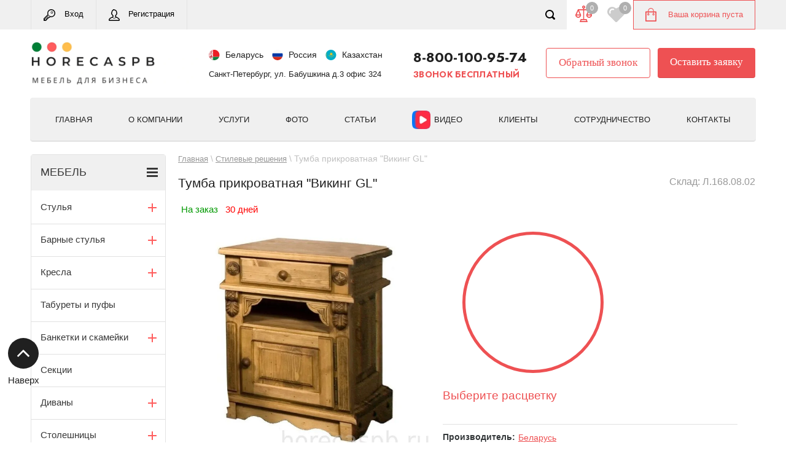

--- FILE ---
content_type: text/css
request_url: https://horecaspb.ru/t/v8253/images/css/seo_addons.scss.css
body_size: 10731
content:
@import url("https://fonts.googleapis.com/css2?family=Jost:wght@700&family=Roboto:wght@400;500;700;900&display=swap");
/**
 * Swiper 8.3.2
 * Most modern mobile touch slider and framework with hardware accelerated transitions
 * https://swiperjs.com
 *
 * Copyright 2014-2022 Vladimir Kharlampidi
 *
 * Released under the MIT License
 *
 * Released on: July 26, 2022
 */
@font-face {
  font-family: swiper-icons;
  src: url("data:application/font-woff;charset=utf-8;base64, [base64]//wADZ2x5ZgAAAywAAADMAAAD2MHtryVoZWFkAAABbAAAADAAAAA2E2+eoWhoZWEAAAGcAAAAHwAAACQC9gDzaG10eAAAAigAAAAZAAAArgJkABFsb2NhAAAC0AAAAFoAAABaFQAUGG1heHAAAAG8AAAAHwAAACAAcABAbmFtZQAAA/gAAAE5AAACXvFdBwlwb3N0AAAFNAAAAGIAAACE5s74hXjaY2BkYGAAYpf5Hu/j+W2+MnAzMYDAzaX6QjD6/4//Bxj5GA8AuRwMYGkAPywL13jaY2BkYGA88P8Agx4j+/8fQDYfA1AEBWgDAIB2BOoAeNpjYGRgYNBh4GdgYgABEMnIABJzYNADCQAACWgAsQB42mNgYfzCOIGBlYGB0YcxjYGBwR1Kf2WQZGhhYGBiYGVmgAFGBiQQkOaawtDAoMBQxXjg/wEGPcYDDA4wNUA2CCgwsAAAO4EL6gAAeNpj2M0gyAACqxgGNWBkZ2D4/wMA+xkDdgAAAHjaY2BgYGaAYBkGRgYQiAHyGMF8FgYHIM3DwMHABGQrMOgyWDLEM1T9/w8UBfEMgLzE////P/5//f/V/xv+r4eaAAeMbAxwIUYmIMHEgKYAYjUcsDAwsLKxc3BycfPw8jEQA/[base64]/uznmfPFBNODM2K7MTQ45YEAZqGP81AmGGcF3iPqOop0r1SPTaTbVkfUe4HXj97wYE+yNwWYxwWu4v1ugWHgo3S1XdZEVqWM7ET0cfnLGxWfkgR42o2PvWrDMBSFj/IHLaF0zKjRgdiVMwScNRAoWUoH78Y2icB/yIY09An6AH2Bdu/UB+yxopYshQiEvnvu0dURgDt8QeC8PDw7Fpji3fEA4z/PEJ6YOB5hKh4dj3EvXhxPqH/SKUY3rJ7srZ4FZnh1PMAtPhwP6fl2PMJMPDgeQ4rY8YT6Gzao0eAEA409DuggmTnFnOcSCiEiLMgxCiTI6Cq5DZUd3Qmp10vO0LaLTd2cjN4fOumlc7lUYbSQcZFkutRG7g6JKZKy0RmdLY680CDnEJ+UMkpFFe1RN7nxdVpXrC4aTtnaurOnYercZg2YVmLN/d/gczfEimrE/fs/bOuq29Zmn8tloORaXgZgGa78yO9/cnXm2BpaGvq25Dv9S4E9+5SIc9PqupJKhYFSSl47+Qcr1mYNAAAAeNptw0cKwkAAAMDZJA8Q7OUJvkLsPfZ6zFVERPy8qHh2YER+3i/BP83vIBLLySsoKimrqKqpa2hp6+jq6RsYGhmbmJqZSy0sraxtbO3sHRydnEMU4uR6yx7JJXveP7WrDycAAAAAAAH//wACeNpjYGRgYOABYhkgZgJCZgZNBkYGLQZtIJsFLMYAAAw3ALgAeNolizEKgDAQBCchRbC2sFER0YD6qVQiBCv/H9ezGI6Z5XBAw8CBK/m5iQQVauVbXLnOrMZv2oLdKFa8Pjuru2hJzGabmOSLzNMzvutpB3N42mNgZGBg4GKQYzBhYMxJLMlj4GBgAYow/P/PAJJhLM6sSoWKfWCAAwDAjgbRAAB42mNgYGBkAIIbCZo5IPrmUn0hGA0AO8EFTQAA");
  font-weight: 400;
  font-style: normal;
}
:root {
  --swiper-theme-color:#007aff}.swiper{margin-left:auto;
  margin-right: auto;
  position: relative;
  overflow: hidden;
  list-style: none;
  padding: 0;
  z-index: 1;
}
.swiper-vertical > .swiper-wrapper {
  flex-direction: column;
}
.swiper-wrapper {
  position: relative;
  width: 100%;
  height: 100%;
  z-index: 1;
  display: flex;
  transition-property: transform;
  box-sizing: content-box;
}
.swiper-android .swiper-slide, .swiper-wrapper {
  transform: translate3d(0px, 0, 0);
}
.swiper-pointer-events {
  touch-action: pan-y;
}
.swiper-pointer-events.swiper-vertical {
  touch-action: pan-x;
}
.swiper-slide {
  flex-shrink: 0;
  width: 100%;
  height: 100%;
  position: relative;
  transition-property: transform;
}
.swiper-slide-invisible-blank {
  visibility: hidden;
}
.swiper-autoheight, .swiper-autoheight .swiper-slide {
  height: auto;
}
.swiper-autoheight .swiper-wrapper {
  align-items: flex-start;
  transition-property: transform, height;
}
.swiper-backface-hidden .swiper-slide {
  transform: translateZ(0);
  -webkit-backface-visibility: hidden;
  backface-visibility: hidden;
}
.swiper-3d, .swiper-3d.swiper-css-mode .swiper-wrapper {
  perspective: 1200px;
}
.swiper-3d .swiper-cube-shadow, .swiper-3d .swiper-slide, .swiper-3d .swiper-slide-shadow, .swiper-3d .swiper-slide-shadow-bottom, .swiper-3d .swiper-slide-shadow-left, .swiper-3d .swiper-slide-shadow-right, .swiper-3d .swiper-slide-shadow-top, .swiper-3d .swiper-wrapper {
  transform-style: preserve-3d;
}
.swiper-3d .swiper-slide-shadow, .swiper-3d .swiper-slide-shadow-bottom, .swiper-3d .swiper-slide-shadow-left, .swiper-3d .swiper-slide-shadow-right, .swiper-3d .swiper-slide-shadow-top {
  position: absolute;
  left: 0;
  top: 0;
  width: 100%;
  height: 100%;
  pointer-events: none;
  z-index: 10;
}
.swiper-3d .swiper-slide-shadow {
  background: rgba(0, 0, 0, 0.15);
}
.swiper-3d .swiper-slide-shadow-left {
  background-image: linear-gradient(to left, rgba(0, 0, 0, 0.5), rgba(0, 0, 0, 0));
}
.swiper-3d .swiper-slide-shadow-right {
  background-image: linear-gradient(to right, rgba(0, 0, 0, 0.5), rgba(0, 0, 0, 0));
}
.swiper-3d .swiper-slide-shadow-top {
  background-image: linear-gradient(to top, rgba(0, 0, 0, 0.5), rgba(0, 0, 0, 0));
}
.swiper-3d .swiper-slide-shadow-bottom {
  background-image: linear-gradient(to bottom, rgba(0, 0, 0, 0.5), rgba(0, 0, 0, 0));
}
.swiper-css-mode > .swiper-wrapper {
  overflow: auto;
  scrollbar-width: none;
  -ms-overflow-style: none;
}
.swiper-css-mode > .swiper-wrapper::-webkit-scrollbar {
  display: none;
}
.swiper-css-mode > .swiper-wrapper > .swiper-slide {
  scroll-snap-align: start start;
}
.swiper-horizontal.swiper-css-mode > .swiper-wrapper {
  scroll-snap-type: x mandatory;
}
.swiper-vertical.swiper-css-mode > .swiper-wrapper {
  scroll-snap-type: y mandatory;
}
.swiper-centered > .swiper-wrapper::before {
  content: "";
  flex-shrink: 0;
  order: 9999;
}
.swiper-centered.swiper-horizontal > .swiper-wrapper > .swiper-slide:first-child {
  margin-inline-start: var(--swiper-centered-offset-before);
}
.swiper-centered.swiper-horizontal > .swiper-wrapper::before {
  height: 100%;
  min-height: 1px;
  width: var(--swiper-centered-offset-after);
}
.swiper-centered.swiper-vertical > .swiper-wrapper > .swiper-slide:first-child {
  margin-block-start: var(--swiper-centered-offset-before);
}
.swiper-centered.swiper-vertical > .swiper-wrapper::before {
  width: 100%;
  min-width: 1px;
  height: var(--swiper-centered-offset-after);
}
.swiper-centered > .swiper-wrapper > .swiper-slide {
  scroll-snap-align: center center;
}
.swiper-virtual .swiper-slide {
  -webkit-backface-visibility: hidden;
  transform: translateZ(0);
}
.swiper-virtual.swiper-css-mode .swiper-wrapper::after {
  content: "";
  position: absolute;
  left: 0;
  top: 0;
  pointer-events: none;
}
.swiper-virtual.swiper-css-mode.swiper-horizontal .swiper-wrapper::after {
  height: 1px;
  width: var(--swiper-virtual-size);
}
.swiper-virtual.swiper-css-mode.swiper-vertical .swiper-wrapper::after {
  width: 1px;
  height: var(--swiper-virtual-size);
}
:root {
  --swiper-navigation-size:44px}.swiper-button-next,.swiper-button-prev{position:absolute;
  top: 50%;
  width: calc(var(--swiper-navigation-size)/ 44 * 27);
  height: var(--swiper-navigation-size);
  margin-top: calc(0px - (var(--swiper-navigation-size)/ 2));
  z-index: 10;
  cursor: pointer;
  display: flex;
  align-items: center;
  justify-content: center;
  color: var(--swiper-navigation-color, var(--swiper-theme-color));
}
.swiper-button-next.swiper-button-disabled, .swiper-button-prev.swiper-button-disabled {
  opacity: 0.35;
  cursor: auto;
  pointer-events: none;
}
.swiper-button-next.swiper-button-hidden, .swiper-button-prev.swiper-button-hidden {
  opacity: 0;
  cursor: auto;
  pointer-events: none;
}
.swiper-navigation-disabled .swiper-button-next, .swiper-navigation-disabled .swiper-button-prev {
  display: none !important;
}
.swiper-button-next:after, .swiper-button-prev:after {
  font-family: swiper-icons;
  font-size: var(--swiper-navigation-size);
  text-transform: none !important;
  letter-spacing: 0;
  font-variant: initial;
  line-height: 1;
}
.swiper-button-prev, .swiper-rtl .swiper-button-next {
  left: 10px;
  right: auto;
}
.swiper-button-prev:after, .swiper-rtl .swiper-button-next:after {
  content: "prev";
}
.swiper-button-next, .swiper-rtl .swiper-button-prev {
  right: 10px;
  left: auto;
}
.swiper-button-next:after, .swiper-rtl .swiper-button-prev:after {
  content: "next";
}
.swiper-button-lock {
  display: none;
}
.swiper-pagination {
  position: absolute;
  text-align: center;
  transition: 0.3s opacity;
  transform: translate3d(0, 0, 0);
  z-index: 10;
}
.swiper-pagination.swiper-pagination-hidden {
  opacity: 0;
}
.swiper-pagination-disabled > .swiper-pagination, .swiper-pagination.swiper-pagination-disabled {
  display: none !important;
}
.swiper-horizontal > .swiper-pagination-bullets, .swiper-pagination-bullets.swiper-pagination-horizontal, .swiper-pagination-custom, .swiper-pagination-fraction {
  bottom: 10px;
  left: 0;
  width: 100%;
}
.swiper-pagination-bullets-dynamic {
  overflow: hidden;
  font-size: 0;
}
.swiper-pagination-bullets-dynamic .swiper-pagination-bullet {
  transform: scale(0.33);
  position: relative;
}
.swiper-pagination-bullets-dynamic .swiper-pagination-bullet-active {
  transform: scale(1);
}
.swiper-pagination-bullets-dynamic .swiper-pagination-bullet-active-main {
  transform: scale(1);
}
.swiper-pagination-bullets-dynamic .swiper-pagination-bullet-active-prev {
  transform: scale(0.66);
}
.swiper-pagination-bullets-dynamic .swiper-pagination-bullet-active-prev-prev {
  transform: scale(0.33);
}
.swiper-pagination-bullets-dynamic .swiper-pagination-bullet-active-next {
  transform: scale(0.66);
}
.swiper-pagination-bullets-dynamic .swiper-pagination-bullet-active-next-next {
  transform: scale(0.33);
}
.swiper-pagination-bullet {
  width: var(--swiper-pagination-bullet-width, var(--swiper-pagination-bullet-size, 8px));
  height: var(--swiper-pagination-bullet-height, var(--swiper-pagination-bullet-size, 8px));
  display: inline-block;
  border-radius: 50%;
  background: var(--swiper-pagination-bullet-inactive-color, #000);
  opacity: var(--swiper-pagination-bullet-inactive-opacity, 0.2);
}
button.swiper-pagination-bullet {
  border: none;
  margin: 0;
  padding: 0;
  box-shadow: none;
  -webkit-appearance: none;
  appearance: none;
}
.swiper-pagination-clickable .swiper-pagination-bullet {
  cursor: pointer;
}
.swiper-pagination-bullet:only-child {
  display: none !important;
}
.swiper-pagination-bullet-active {
  opacity: var(--swiper-pagination-bullet-opacity, 1);
  background: var(--swiper-pagination-color, var(--swiper-theme-color));
}
.swiper-pagination-vertical.swiper-pagination-bullets, .swiper-vertical > .swiper-pagination-bullets {
  right: 10px;
  top: 50%;
  transform: translate3d(0px, -50%, 0);
}
.swiper-pagination-vertical.swiper-pagination-bullets .swiper-pagination-bullet, .swiper-vertical > .swiper-pagination-bullets .swiper-pagination-bullet {
  margin: var(--swiper-pagination-bullet-vertical-gap, 6px) 0;
  display: block;
}
.swiper-pagination-vertical.swiper-pagination-bullets.swiper-pagination-bullets-dynamic, .swiper-vertical > .swiper-pagination-bullets.swiper-pagination-bullets-dynamic {
  top: 50%;
  transform: translateY(-50%);
  width: 8px;
}
.swiper-pagination-vertical.swiper-pagination-bullets.swiper-pagination-bullets-dynamic .swiper-pagination-bullet, .swiper-vertical > .swiper-pagination-bullets.swiper-pagination-bullets-dynamic .swiper-pagination-bullet {
  display: inline-block;
  transition: 0.2s transform, 0.2s top;
}
.swiper-horizontal > .swiper-pagination-bullets .swiper-pagination-bullet, .swiper-pagination-horizontal.swiper-pagination-bullets .swiper-pagination-bullet {
  margin: 0 var(--swiper-pagination-bullet-horizontal-gap, 4px);
}
.swiper-horizontal > .swiper-pagination-bullets.swiper-pagination-bullets-dynamic, .swiper-pagination-horizontal.swiper-pagination-bullets.swiper-pagination-bullets-dynamic {
  left: 50%;
  transform: translateX(-50%);
  white-space: nowrap;
}
.swiper-horizontal > .swiper-pagination-bullets.swiper-pagination-bullets-dynamic .swiper-pagination-bullet, .swiper-pagination-horizontal.swiper-pagination-bullets.swiper-pagination-bullets-dynamic .swiper-pagination-bullet {
  transition: 0.2s transform, 0.2s left;
}
.swiper-horizontal.swiper-rtl > .swiper-pagination-bullets-dynamic .swiper-pagination-bullet {
  transition: 0.2s transform, 0.2s right;
}
.swiper-pagination-progressbar {
  background: rgba(0, 0, 0, 0.25);
  position: absolute;
}
.swiper-pagination-progressbar .swiper-pagination-progressbar-fill {
  background: var(--swiper-pagination-color, var(--swiper-theme-color));
  position: absolute;
  left: 0;
  top: 0;
  width: 100%;
  height: 100%;
  transform: scale(0);
  transform-origin: left top;
}
.swiper-rtl .swiper-pagination-progressbar .swiper-pagination-progressbar-fill {
  transform-origin: right top;
}
.swiper-horizontal > .swiper-pagination-progressbar, .swiper-pagination-progressbar.swiper-pagination-horizontal, .swiper-pagination-progressbar.swiper-pagination-vertical.swiper-pagination-progressbar-opposite, .swiper-vertical > .swiper-pagination-progressbar.swiper-pagination-progressbar-opposite {
  width: 100%;
  height: 4px;
  left: 0;
  top: 0;
}
.swiper-horizontal > .swiper-pagination-progressbar.swiper-pagination-progressbar-opposite, .swiper-pagination-progressbar.swiper-pagination-horizontal.swiper-pagination-progressbar-opposite, .swiper-pagination-progressbar.swiper-pagination-vertical, .swiper-vertical > .swiper-pagination-progressbar {
  width: 4px;
  height: 100%;
  left: 0;
  top: 0;
}
.swiper-pagination-lock {
  display: none;
}
.swiper-scrollbar {
  border-radius: 10px;
  position: relative;
  -ms-touch-action: none;
  background: rgba(0, 0, 0, 0.1);
}
.swiper-scrollbar-disabled > .swiper-scrollbar, .swiper-scrollbar.swiper-scrollbar-disabled {
  display: none !important;
}
.swiper-horizontal > .swiper-scrollbar, .swiper-scrollbar.swiper-scrollbar-horizontal {
  position: absolute;
  left: 1%;
  bottom: 3px;
  z-index: 50;
  height: 5px;
  width: 98%;
}
.swiper-scrollbar.swiper-scrollbar-vertical, .swiper-vertical > .swiper-scrollbar {
  position: absolute;
  right: 3px;
  top: 1%;
  z-index: 50;
  width: 5px;
  height: 98%;
}
.swiper-scrollbar-drag {
  height: 100%;
  width: 100%;
  position: relative;
  background: rgba(0, 0, 0, 0.5);
  border-radius: 10px;
  left: 0;
  top: 0;
}
.swiper-scrollbar-cursor-drag {
  cursor: move;
}
.swiper-scrollbar-lock {
  display: none;
}
.swiper-zoom-container {
  width: 100%;
  height: 100%;
  display: flex;
  justify-content: center;
  align-items: center;
  text-align: center;
}
.swiper-zoom-container > canvas, .swiper-zoom-container > img, .swiper-zoom-container > svg {
  max-width: 100%;
  max-height: 100%;
  object-fit: contain;
}
.swiper-slide-zoomed {
  cursor: move;
}
.swiper-lazy-preloader {
  width: 42px;
  height: 42px;
  position: absolute;
  left: 50%;
  top: 50%;
  margin-left: -21px;
  margin-top: -21px;
  z-index: 10;
  transform-origin: 50%;
  box-sizing: border-box;
  border: 4px solid var(--swiper-preloader-color, var(--swiper-theme-color));
  border-radius: 50%;
  border-top-color: transparent;
}
.swiper-watch-progress .swiper-slide-visible .swiper-lazy-preloader, .swiper:not(.swiper-watch-progress) .swiper-lazy-preloader {
  animation: swiper-preloader-spin 1s infinite linear;
}
.swiper-lazy-preloader-white {
  --swiper-preloader-color:#fff}.swiper-lazy-preloader-black{--swiper-preloader-color:#000}@keyframes swiper-preloader-spin{0%{transform:rotate(0deg)}100%{transform:rotate(360deg)}}.swiper .swiper-notification{position:absolute;
  left: 0;
  top: 0;
  pointer-events: none;
  opacity: 0;
  z-index: -1000;
}
.swiper-free-mode > .swiper-wrapper {
  transition-timing-function: ease-out;
  margin: 0 auto;
}
.swiper-grid > .swiper-wrapper {
  flex-wrap: wrap;
}
.swiper-grid-column > .swiper-wrapper {
  flex-wrap: wrap;
  flex-direction: column;
}
.swiper-fade.swiper-free-mode .swiper-slide {
  transition-timing-function: ease-out;
}
.swiper-fade .swiper-slide {
  pointer-events: none;
  transition-property: opacity;
}
.swiper-fade .swiper-slide .swiper-slide {
  pointer-events: none;
}
.swiper-fade .swiper-slide-active, .swiper-fade .swiper-slide-active .swiper-slide-active {
  pointer-events: auto;
}
.swiper-cube {
  overflow: visible;
}
.swiper-cube .swiper-slide {
  pointer-events: none;
  -webkit-backface-visibility: hidden;
  backface-visibility: hidden;
  z-index: 1;
  visibility: hidden;
  transform-origin: 0 0;
  width: 100%;
  height: 100%;
}
.swiper-cube .swiper-slide .swiper-slide {
  pointer-events: none;
}
.swiper-cube.swiper-rtl .swiper-slide {
  transform-origin: 100% 0;
}
.swiper-cube .swiper-slide-active, .swiper-cube .swiper-slide-active .swiper-slide-active {
  pointer-events: auto;
}
.swiper-cube .swiper-slide-active, .swiper-cube .swiper-slide-next, .swiper-cube .swiper-slide-next + .swiper-slide, .swiper-cube .swiper-slide-prev {
  pointer-events: auto;
  visibility: visible;
}
.swiper-cube .swiper-slide-shadow-bottom, .swiper-cube .swiper-slide-shadow-left, .swiper-cube .swiper-slide-shadow-right, .swiper-cube .swiper-slide-shadow-top {
  z-index: 0;
  -webkit-backface-visibility: hidden;
  backface-visibility: hidden;
}
.swiper-cube .swiper-cube-shadow {
  position: absolute;
  left: 0;
  bottom: 0px;
  width: 100%;
  height: 100%;
  opacity: 0.6;
  z-index: 0;
}
.swiper-cube .swiper-cube-shadow:before {
  content: "";
  background: #000;
  position: absolute;
  left: 0;
  top: 0;
  bottom: 0;
  right: 0;
  filter: blur(50px);
}
.swiper-flip {
  overflow: visible;
}
.swiper-flip .swiper-slide {
  pointer-events: none;
  -webkit-backface-visibility: hidden;
  backface-visibility: hidden;
  z-index: 1;
}
.swiper-flip .swiper-slide .swiper-slide {
  pointer-events: none;
}
.swiper-flip .swiper-slide-active, .swiper-flip .swiper-slide-active .swiper-slide-active {
  pointer-events: auto;
}
.swiper-flip .swiper-slide-shadow-bottom, .swiper-flip .swiper-slide-shadow-left, .swiper-flip .swiper-slide-shadow-right, .swiper-flip .swiper-slide-shadow-top {
  z-index: 0;
  -webkit-backface-visibility: hidden;
  backface-visibility: hidden;
}
.swiper-creative .swiper-slide {
  -webkit-backface-visibility: hidden;
  backface-visibility: hidden;
  overflow: hidden;
  transition-property: transform, opacity, height;
}
.swiper-cards {
  overflow: visible;
}
.swiper-cards .swiper-slide {
  transform-origin: center bottom;
  -webkit-backface-visibility: hidden;
  backface-visibility: hidden;
  overflow: hidden;
}
.anketa-checkbox {
  display: flex;
  align-items: center;
  flex-wrap: wrap;
  column-gap: 10px;
}
.anketa-checkbox span {
  line-height: normal;
}
.anketa-checkbox br {
  display: none;
}
body .g-anketa-wrapper[data-id="152305"] #form_152305 .g-form-row-layout .g-form-row__subrow:last-child {
  margin-top: 10px;
}
.g-form-control-checkbox--single {
  display: flex;
  flex-direction: row-reverse;
  column-gap: 10px;
  justify-content: flex-end;
}
.top-menu > li.opened > a {
  font-weight: 600;
}
.shop2-pagelist {
  display: flex;
  align-items: center;
  justify-content: flex-end;
}
.lazy-pagelist-btn {
  margin-right: auto;
  line-height: normal;
}
.lazy-pagelist-btn span {
  font-size: 17px;
  padding: 15px;
  border-radius: 5px;
  border: 1px solid #e1e1e1;
  transition: 0.3s;
  cursor: pointer;
}
.lazy-pagelist-btn span:hover {
  background-color: #eee;
}
.all_prods_loaded {
  display: none;
}
.shop-sorting-panel .lazy-pagelist-btn {
  display: none;
}
div.yashare span.b-share a.b-share__handle {
  float: none !important;
  padding: 0 !important;
  width: auto !important;
  height: auto !important;
}
.shop-print-btn a {
  position: relative;
  text-decoration: none;
  color: #e83841;
  padding: 10px 50px 10px 20px;
  border-radius: 6px;
  background: rgba(232, 56, 65, 0.15);
  transition: all 260ms ease;
  font-weight: 500;
  font-size: 15px;
  line-height: 120%;
  display: inline-block;
  vertical-align: top;
}
.shop-print-btn a:hover {
  background: rgba(232, 56, 65, 0.25);
}
.shop-print-btn a:before {
  position: absolute;
  top: 50%;
  right: 22px;
  content: "";
  width: 20px;
  height: 18px;
  margin-top: -9px;
  background: url("data:image/svg+xml,%3Csvg version='1.1' baseProfile='full' xmlns='http://www.w3.org/2000/svg' xmlns:xlink='http://www.w3.org/1999/xlink' xmlns:ev='http://www.w3.org/2001/xml-events' xml:space='preserve' x='0px' y='0px' width='20px' height='18px' viewBox='0 0 20 18' preserveAspectRatio='none' shape-rendering='geometricPrecision'%3E'%3Cpath opacity='0.8' fill-rule='evenodd' clip-rule='evenodd' d='M4 2.5V4H3.2C1.43269 4 0 5.43269 0 7.2V11.8C0 13.5673 1.43269 15 3.2 15H4V16C4 17.1046 4.89543 18 6 18H14C15.1046 18 16 17.1046 16 16V15H16.8C18.5673 15 20 13.5673 20 11.8V7.2C20 5.43269 18.5673 4 16.8 4H16V2.5C16 1.11929 14.8807 0 13.5 0H6.5C5.11929 0 4 1.11929 4 2.5ZM14 2.5C14 2.22386 13.7761 2 13.5 2H6.5C6.22386 2 6 2.22386 6 2.5V4H14V2.5ZM6 16H14V12H6V16Z' fill='%23e83841'/%3E%3C/svg%3E") 50% no-repeat;
}
.sharePrintWr {
  display: flex;
  align-items: center;
}
.sharePrintWr .yashare {
  margin-right: 20px;
}
html .top-navigation-wrap .top-navigation-in .top-menu li {
  display: block;
}
html .top-menu ul {
  width: auto;
  max-width: 250px;
}
.shop2-group-kinds {
  margin: 15px 0;
  display: grid !important;
  grid-template-columns: repeat(4, 1fr);
  column-gap: 10px;
  row-gap: 10px;
}
@media (max-width: 1024px) {
  .shop2-group-kinds {
    grid-template-columns: repeat(3, 1fr);
  }
}
@media (max-width: 639px) {
  .shop2-group-kinds {
    grid-template-columns: repeat(2, 1fr);
  }
}
@media (max-width: 479px) {
  .shop2-group-kinds {
    grid-template-columns: 1fr;
  }
}
.shop2-group-kinds .shop2-kind-item {
  position: relative;
  padding-right: 40px;
  margin-right: 5px !important;
  box-sizing: border-box;
  width: 100%;
  max-width: unset !important;
}
.shop2-group-kinds .shop2-kind-item .kind-image {
  position: static;
  width: 50px;
  height: 50px;
}
.product-blocks {
  margin-top: 50px;
}
.product-blocks__item {
  margin-bottom: 70px;
}
@media (max-width: 639px) {
  .product-blocks__item {
    padding-left: 15px;
    padding-right: 15px;
  }
}
.product-blocks__item:last-child {
  margin-bottom: 0;
}
.product-blocks__item-block-text {
  flex: 1;
}
.product-blocks__delivery .product-blocks__item-blocks {
  display: grid;
  grid-template-columns: repeat(2, 1fr);
  column-gap: 20px;
  row-gap: 20px;
}
@media (max-width: 640px) {
  .product-blocks__delivery .product-blocks__item-blocks {
    grid-template-columns: 1fr;
  }
}
.product-blocks__delivery .product-blocks__item-block {
  display: flex;
  align-items: center;
}
@media (max-width: 599px) {
  .product-blocks__delivery .product-blocks__item-block {
    flex-direction: column;
    row-gap: 15px;
  }
}
.product-blocks__delivery .product-blocks__item-block-pic, .product-blocks__delivery .product-blocks__item-block-text {
  width: calc(50% - 20px);
  margin: 0 10px;
}
.product-blocks__delivery .product-blocks__item-block-pic div {
  padding-top: 100%;
  border-radius: 50%;
  overflow: hidden;
  position: relative;
  border: 1px solid rgba(0, 0, 0, 0.3);
}
.product-blocks__delivery .product-blocks__item-block-pic img {
  position: absolute;
  top: 0;
  left: 0;
  right: 0;
  bottom: 0;
  width: 100%;
  height: 100%;
  object-fit: cover;
}
.product-blocks__delivery .product-blocks__item-block-title {
  font-size: 18px;
  font-weight: 700;
  margin-bottom: 10px;
}
.product-blocks__delivery .product-blocks__item-block-desc {
  font-size: 16px;
}
.product-blocks__advantages .product-blocks__item-blocks {
  display: grid;
  grid-template-columns: repeat(5, 1fr);
  column-gap: 20px;
  row-gap: 20px;
}
@media (max-width: 960px) {
  .product-blocks__advantages .product-blocks__item-blocks {
    grid-template-columns: repeat(3, 1fr);
  }
}
@media (max-width: 640px) {
  .product-blocks__advantages .product-blocks__item-blocks {
    grid-template-columns: repeat(2, 1fr);
  }
}
.product-blocks__advantages .product-blocks__item-block-pic {
  width: 50px;
  height: 50px;
  border-radius: 50%;
  padding: 3px;
  overflow: hidden;
  background-color: #5983f0;
  display: flex;
  align-items: center;
  justify-content: center;
  margin-bottom: 10px;
}
.product-blocks__advantages .product-blocks__item-block-pic img {
  width: 60%;
  height: 60%;
  object-fit: contain;
}
.product-blocks__advantages .product-blocks__item-block-title {
  font-size: 17px;
  font-weight: 400;
  margin-bottom: 10px;
}
.product-blocks__advantages .product-blocks__item-block-desc {
  font-size: 16px;
  font-weight: 400;
}
.product-blocks__advantages .product-blocks__item-block {
  display: flex;
  flex-direction: column;
  align-items: center;
  text-align: center;
}
.product-blocks__nums .product-blocks__item-blocks {
  display: grid;
  grid-template-columns: repeat(5, 1fr);
  column-gap: 20px;
  row-gap: 20px;
}
@media (max-width: 960px) {
  .product-blocks__nums .product-blocks__item-blocks {
    grid-template-columns: repeat(3, 1fr);
  }
}
@media (max-width: 640px) {
  .product-blocks__nums .product-blocks__item-blocks {
    grid-template-columns: repeat(2, 1fr);
  }
}
.product-blocks__nums .product-blocks__item-block {
  display: flex;
  align-items: center;
}
@media (max-width: 960px) {
  .product-blocks__nums .product-blocks__item-block {
    flex-direction: column;
    text-align: center;
  }
}
.product-blocks__nums .product-blocks__item-block-pic {
  width: 50px;
  min-width: 50px;
  height: 50px;
  border-radius: 50%;
  padding: 3px;
  overflow: hidden;
  background-color: #5983f0;
  display: flex;
  align-items: center;
  justify-content: center;
  font-size: 16px;
  color: #fff;
}
@media (min-width: 961px) {
  .product-blocks__nums .product-blocks__item-block-pic {
    margin-right: 15px;
  }
}
@media (max-width: 960px) {
  .product-blocks__nums .product-blocks__item-block-pic {
    margin-bottom: 15px;
  }
}
.product-blocks__nums .product-blocks__item-block-text {
  flex: 1;
}
.product-blocks__nums .product-blocks__item-block-title {
  font-size: 17px;
  font-weight: 700;
  margin-bottom: 10px;
}
.product-blocks__nums .product-blocks__item-block-desc {
  font-size: 15px;
}
.product-blocks__item-title {
  font-size: 23px;
  font-weight: 700;
  margin-bottom: 15px;
}
.site-addresses {
  margin: 0;
  padding: 0;
  list-style: none;
}
.site-addresses li {
  display: flex;
  align-items: center;
  font-size: 14px;
  font-weight: 400;
  color: #202020;
  margin-bottom: 14px;
}
.site-addresses li:last-child {
  margin-bottom: 0;
}
.site-addresses__icon {
  width: 18px;
  height: 18px;
  display: inline-block;
  margin-right: 10px;
  min-width: 18px;
}
.site-addresses__icon img {
  max-width: 100%;
  max-height: 100%;
}
.site-addresses__label {
  flex: 1;
}
.site-name-wr, .phone-block-wr {
  padding: 0 !important;
}
.phone-block-wr .site-phone {
  margin-left: 60px !important;
}
@media (max-width: 640px) {
  .phone-block-wr .site-phone {
    margin-left: 0 !important;
  }
}
.phone-block-wr .site-phone .s1 {
  display: none !important;
}
.phone-block-wr .site-phone .s2 {
  margin-left: 0 !important;
}
.phone-block-wr .site-phone .s2 div {
  text-align: left !important;
  margin-top: 5px !important;
}
.phone-block-wr .site-phone .s2 div:first-child {
  margin-top: 0 !important;
}
.phone-block-wr .site-phone .s2 div:first-child a {
  font-size: 29.33px !important;
  font-weight: 700 !important;
  color: #202020 !important;
  line-height: 31px !important;
}
.phone-block-wr .site-phone .s2 div.free_call {
  font-size: 18.67px !important;
  font-weight: 700 !important;
  line-height: 23.33px !important;
}
.phone-block-wr .site-phone .address {
  font-size: 13px;
  font-weight: 400;
  line-height: 21px;
  color: #202020CC;
  font-family: "Tahoma";
}
.header-bot-block {
  display: flex;
  align-items: center;
  padding-top: 35px !important;
}
@media (max-width: 640px) {
  .header-bot-block {
    flex-direction: column;
  }
}
.header-btns {
  display: flex;
  flex-direction: column;
}
@media (min-width: 641px) {
  .header-btns {
    margin-left: 47px;
  }
}
.header-btns a {
  text-decoration: none;
  display: block;
  font-size: 15px;
  font-weight: 400;
  line-height: 25px;
  padding: 8px 24.5px;
  border-radius: 4px;
  transition: 0.3s;
  text-align: center;
  font-family: "Tahoma";
}
.header-btns__callback {
  color: #FC3434;
  border: 1px solid #FC3434;
  margin-bottom: 12px;
}
.header-btns__callback:hover {
  background-color: #FC3434;
  color: #fff;
}
.header-btns__application {
  color: #34383A;
  background-color: #FFE65A;
  box-shadow: 0px -1px 0px 0px #0000001A inset;
}
.header-btns__application:hover {
  box-shadow: none;
}
.header-bot-right {
  margin-left: auto;
  display: flex;
  align-items: flex-start;
  flex-wrap: wrap;
  justify-content: flex-end;
}
@media (max-width: 640px) {
  .header-bot-right {
    justify-content: center;
    row-gap: 10px;
    column-gap: 15px;
    margin-left: 0;
    margin-top: 15px;
  }
}
.remodal-wrapper {
  padding: 0;
}
.remodal-wrapper .remodal {
  margin-bottom: 0;
  padding: 30px 40px;
  max-width: 480px;
}
@media (max-width: 768px) {
  .remodal-wrapper .remodal {
    padding: 60px 30px;
    width: 100%;
    height: 100%;
    border-radius: 0;
  }
}
.remodal-wrapper .remodal .title, .remodal-wrapper .remodal .tpl-anketa__title {
  font-size: 33px;
  font-weight: 700;
  color: #000;
  line-height: 1;
  margin: 20px 0;
}
.remodal-wrapper .remodal .remodal-close-btn {
  position: absolute;
  top: 20px;
  right: 20px;
  font-size: 0;
  outline: none;
  border: 0;
  width: 20px;
  height: 20px;
  background-color: transparent;
  padding: 0;
  background-image: url("data:image/svg+xml,%3Csvg version='1.1' id='Capa_1' xmlns='http://www.w3.org/2000/svg' xmlns:xlink='http://www.w3.org/1999/xlink' x='0px' y='0px' viewBox='0 0 47.971 47.971' style='enable-background:new 0 0 47.971 47.971;' xml:space='preserve'%3E%3Cg%3E%3Cpath d='M28.228,23.986L47.092,5.122c1.172-1.171,1.172-3.071,0-4.242c-1.172-1.172-3.07-1.172-4.242,0L23.986,19.744L5.121,0.88 c-1.172-1.172-3.07-1.172-4.242,0c-1.172,1.171-1.172,3.071,0,4.242l18.865,18.864L0.879,42.85c-1.172,1.171-1.172,3.071,0,4.242 C1.465,47.677,2.233,47.97,3,47.97s1.535-0.293,2.121-0.879l18.865-18.864L42.85,47.091c0.586,0.586,1.354,0.879,2.121,0.879 s1.535-0.293,2.121-0.879c1.172-1.171,1.172-3.071,0-4.242L28.228,23.986z'/%3E%3C/g%3E%3Cg%3E%3C/g%3E%3Cg%3E%3C/g%3E%3Cg%3E%3C/g%3E%3Cg%3E%3C/g%3E%3Cg%3E%3C/g%3E%3Cg%3E%3C/g%3E%3Cg%3E%3C/g%3E%3Cg%3E%3C/g%3E%3Cg%3E%3C/g%3E%3Cg%3E%3C/g%3E%3Cg%3E%3C/g%3E%3Cg%3E%3C/g%3E%3Cg%3E%3C/g%3E%3Cg%3E%3C/g%3E%3Cg%3E%3C/g%3E%3C/svg%3E");
  background-size: cover;
  background-position: center;
  background-repeat: no-repeat;
  cursor: pointer;
}
.remodal-wrapper .remodal form {
  font-family: "Tahoma";
}
.remodal-wrapper .remodal form .tpl-field {
  margin-bottom: 10px;
}
.remodal-wrapper .remodal form .tpl-field.tpl-field-button {
  margin-bottom: 0;
  margin-top: 40px;
}
.remodal-wrapper .remodal form .tpl-field.tpl-field-button button {
  padding: 15px 40px;
}
.remodal-wrapper .remodal form .tpl-field {
  width: 100%;
  position: relative;
}
.remodal-wrapper .remodal form .tpl-field .error-message {
  position: absolute;
  bottom: calc(100% + 5px);
  left: 0;
  right: 0;
  color: red;
  font-size: 12px;
}
.remodal-wrapper .remodal form .tpl-field input[type="text"], .remodal-wrapper .remodal form .tpl-field textarea {
  max-width: 100%;
  width: 100%;
  border: 1px solid rgba(0, 0, 0, 0.3);
  padding: 15px;
  outline: none;
  font-size: 19px;
  font-weight: 400;
  color: #000;
  box-sizing: border-box;
  transition: 0.3s;
}
.remodal-wrapper .remodal form .tpl-field input[type="text"]:placeholder, .remodal-wrapper .remodal form .tpl-field textarea:placeholder {
  font-size: 19px;
  font-weight: 400;
  color: #000;
}
.remodal-wrapper .remodal form .tpl-field input[type="text"]:hover, .remodal-wrapper .remodal form .tpl-field input[type="text"]:focus, .remodal-wrapper .remodal form .tpl-field input[type="text"]:active, .remodal-wrapper .remodal form .tpl-field textarea:hover, .remodal-wrapper .remodal form .tpl-field textarea:focus, .remodal-wrapper .remodal form .tpl-field textarea:active {
  border: 1px solid black;
}
.remodal-wrapper .remodal form .tpl-field.type-checkbox ul {
  list-style: none;
  margin: 0;
  padding: 0;
}
.remodal-wrapper .remodal form .tpl-field.type-checkbox ul li {
  font-size: 12px;
}
.remodal-wrapper .remodal form .tpl-field.type-checkbox ul li label {
  cursor: pointer;
}
.remodal-wrapper .remodal form .tpl-field.type-textarea .field-value {
  height: 100%;
}
.remodal-wrapper .remodal form .tpl-field.type-textarea textarea {
  height: 100%;
}
.remodal-wrapper .remodal form .tpl-field.tpl-field-button button {
  font-size: 18px;
  font-weight: 700;
  color: #fff;
  outline: none;
  border: 0;
  border-radius: 5px;
  background-color: #5983f0;
  padding: 10px 15px;
  cursor: pointer;
  display: flex;
  align-items: center;
}
body .product-thumb-list .favorite_btn_wrapper.in-list {
  position: static;
}
.product-thumb-amount-btn {
  display: flex;
  align-items: center;
}
.product-right-side .product-options.compWr {
  border-top: 1px solid #dedede;
  display: flex;
  align-items: center;
}
.product-thumb-amount-btn .product-compare {
  display: block;
  border-top: 0;
  padding: 10px 0;
  margin-right: 5px;
  font: normal 14px "Tahoma", Verdana, Segoe, sans-serif;
  color: #666;
  position: relative;
}
.product-thumb-amount-btn .product-compare .link-reset {
  text-decoration: none;
  font-size: 0;
}
.product-thumb-amount-btn .product-compare .link-reset span {
  font-size: 10px;
  width: 14px;
  height: 14px;
  display: flex;
  align-items: center;
  justify-content: center;
  background: #5983f0;
  border-radius: 20px;
  position: absolute;
  top: 5px;
  left: -5px;
  line-height: 1;
  color: #fff;
}
.product-thumb-amount-btn .product-compare .compare_checkbox {
  display: inline-block;
  position: relative;
  cursor: pointer;
}
.product-thumb-amount-btn .product-compare .compare_checkbox:before {
  content: "";
  position: absolute;
  display: inline-block;
  width: 22px;
  height: 22px;
  left: 0;
  top: 0;
  background: url("data:image/svg+xml,%3Csvg xmlns='http://www.w3.org/2000/svg' xmlns:xlink='http://www.w3.org/1999/xlink' xmlns:svgjs='http://svgjs.com/svgjs' version='1.1' width='512' height='512' x='0' y='0' viewBox='0 0 485 485' xml:space='preserve' class='' id='svg-1'%3E%3Cg id='g-2'%3E%3Cpath xmlns='http://www.w3.org/2000/svg' d='M411.097,110H257.5V87.42c17.459-6.192,30-22.865,30-42.42c0-24.813-20.187-45-45-45s-45,20.187-45,45 c0,19.555,12.541,36.228,30,42.42V110H73.903L0,272.057v3.259c0,46.068,37.479,83.548,83.548,83.548s83.548-37.479,83.548-83.548 v-3.259L106.875,140H227.5v255h-72.241l-30,90h234.481l-30-90H257.5V140h120.625l-60.222,132.057v3.259 c0,46.068,37.479,83.548,83.548,83.548S485,321.384,485,275.315v-3.259L411.097,110z M242.5,30c8.271,0,15,6.729,15,15 s-6.729,15-15,15s-15-6.729-15-15S234.229,30,242.5,30z M83.548,328.863c-24.321,0-44.894-16.301-51.397-38.548h102.794 C128.442,312.562,107.869,328.863,83.548,328.863z M128.77,260.315H38.327l45.222-99.164L128.77,260.315z M318.118,455H166.882 l10-30h131.235L318.118,455z M401.452,161.151l45.222,99.164H356.23L401.452,161.151z M401.452,328.863 c-24.321,0-44.894-16.301-51.397-38.548h102.794C446.346,312.562,425.772,328.863,401.452,328.863z' fill='%23f00' data-original='%23cccccc' class='' fill-opacity='1' id='path-3' type='solidColor'/%3E%3Cg xmlns='http://www.w3.org/2000/svg' id='g-4'%3E%3C/g%3E%3Cg xmlns='http://www.w3.org/2000/svg' id='g-5'%3E%3C/g%3E%3Cg xmlns='http://www.w3.org/2000/svg' id='g-6'%3E%3C/g%3E%3Cg xmlns='http://www.w3.org/2000/svg' id='g-7'%3E%3C/g%3E%3Cg xmlns='http://www.w3.org/2000/svg' id='g-8'%3E%3C/g%3E%3Cg xmlns='http://www.w3.org/2000/svg' id='g-9'%3E%3C/g%3E%3Cg xmlns='http://www.w3.org/2000/svg' id='g-10'%3E%3C/g%3E%3Cg xmlns='http://www.w3.org/2000/svg' id='g-11'%3E%3C/g%3E%3Cg xmlns='http://www.w3.org/2000/svg' id='g-12'%3E%3C/g%3E%3Cg xmlns='http://www.w3.org/2000/svg' id='g-13'%3E%3C/g%3E%3Cg xmlns='http://www.w3.org/2000/svg' id='g-14'%3E%3C/g%3E%3Cg xmlns='http://www.w3.org/2000/svg' id='g-15'%3E%3C/g%3E%3Cg xmlns='http://www.w3.org/2000/svg' id='g-16'%3E%3C/g%3E%3Cg xmlns='http://www.w3.org/2000/svg' id='g-17'%3E%3C/g%3E%3Cg xmlns='http://www.w3.org/2000/svg' id='g-18'%3E%3C/g%3E%3C/g%3E%3C/svg%3E") left 50% top 50% / 22px auto no-repeat;
}
.product-thumb-amount-btn .product-compare label {
  position: relative;
  display: inline-block;
  font-size: 0;
  cursor: pointer;
}
.product-thumb-amount-btn .product-compare label:before {
  content: "";
  position: absolute;
  display: inline-block;
  width: 22px;
  height: 22px;
  left: 0;
  top: 0;
  background: url("data:image/svg+xml,%3Csvg xmlns='http://www.w3.org/2000/svg' xmlns:xlink='http://www.w3.org/1999/xlink' xmlns:svgjs='http://svgjs.com/svgjs' version='1.1' width='512' height='512' x='0' y='0' viewBox='0 0 485 485' xml:space='preserve' class='' id='svg-1'%3E%3Cg id='g-2'%3E%3Cpath xmlns='http://www.w3.org/2000/svg' d='M411.097,110H257.5V87.42c17.459-6.192,30-22.865,30-42.42c0-24.813-20.187-45-45-45s-45,20.187-45,45 c0,19.555,12.541,36.228,30,42.42V110H73.903L0,272.057v3.259c0,46.068,37.479,83.548,83.548,83.548s83.548-37.479,83.548-83.548 v-3.259L106.875,140H227.5v255h-72.241l-30,90h234.481l-30-90H257.5V140h120.625l-60.222,132.057v3.259 c0,46.068,37.479,83.548,83.548,83.548S485,321.384,485,275.315v-3.259L411.097,110z M242.5,30c8.271,0,15,6.729,15,15 s-6.729,15-15,15s-15-6.729-15-15S234.229,30,242.5,30z M83.548,328.863c-24.321,0-44.894-16.301-51.397-38.548h102.794 C128.442,312.562,107.869,328.863,83.548,328.863z M128.77,260.315H38.327l45.222-99.164L128.77,260.315z M318.118,455H166.882 l10-30h131.235L318.118,455z M401.452,161.151l45.222,99.164H356.23L401.452,161.151z M401.452,328.863 c-24.321,0-44.894-16.301-51.397-38.548h102.794C446.346,312.562,425.772,328.863,401.452,328.863z' fill='%23f00' data-original='%23cccccc' class='' fill-opacity='1' id='path-3' type='solidColor'/%3E%3Cg xmlns='http://www.w3.org/2000/svg' id='g-4'%3E%3C/g%3E%3Cg xmlns='http://www.w3.org/2000/svg' id='g-5'%3E%3C/g%3E%3Cg xmlns='http://www.w3.org/2000/svg' id='g-6'%3E%3C/g%3E%3Cg xmlns='http://www.w3.org/2000/svg' id='g-7'%3E%3C/g%3E%3Cg xmlns='http://www.w3.org/2000/svg' id='g-8'%3E%3C/g%3E%3Cg xmlns='http://www.w3.org/2000/svg' id='g-9'%3E%3C/g%3E%3Cg xmlns='http://www.w3.org/2000/svg' id='g-10'%3E%3C/g%3E%3Cg xmlns='http://www.w3.org/2000/svg' id='g-11'%3E%3C/g%3E%3Cg xmlns='http://www.w3.org/2000/svg' id='g-12'%3E%3C/g%3E%3Cg xmlns='http://www.w3.org/2000/svg' id='g-13'%3E%3C/g%3E%3Cg xmlns='http://www.w3.org/2000/svg' id='g-14'%3E%3C/g%3E%3Cg xmlns='http://www.w3.org/2000/svg' id='g-15'%3E%3C/g%3E%3Cg xmlns='http://www.w3.org/2000/svg' id='g-16'%3E%3C/g%3E%3Cg xmlns='http://www.w3.org/2000/svg' id='g-17'%3E%3C/g%3E%3Cg xmlns='http://www.w3.org/2000/svg' id='g-18'%3E%3C/g%3E%3C/g%3E%3C/svg%3E") left 50% top 50% / 22px auto no-repeat;
}
.product-thumb-amount-btn .product-compare input[type="checkbox"] {
  width: 22px;
  height: 22px;
  opacity: 0;
}
body .product-thumb-list .product-amount {
  padding: 15px 0;
  border-bottom: none;
  margin-left: auto;
}
body .product-thumb-list .product-compare {
  font-size: 0;
}
.product-thumb-amount-btn {
  border-bottom: 1px solid #e1e1e1;
}
body .product-thumb-list .product-name {
  padding: 10px 0 5px;
  margin-top: auto;
}
body .product-thumb-list .product-label .product-flag, body .product-thumb-list .product-label .product-new, body .product-thumb-list .product-label .product-spec {
  border-radius: 5px;
  color: #fff;
  flex: none;
}
body .product-thumb-list .product-label {
  display: flex;
  align-items: center;
  width: auto;
  top: auto;
  right: auto;
  left: auto;
  position: relative;
  position: absolute;
  margin: 10px 0 0;
}
@media (max-width: 640px) {
  body .product-thumb-amount-btn .shop2-product-amount {
    margin-bottom: 0;
  }
}
@media (max-width: 479px) {
  body .product-thumb-amount-btn {
    flex-wrap: wrap;
    justify-content: center;
  }
  body .product-thumb-list .product-amount {
    margin: 0;
    padding: 5px 0 10px;
  }
  body .product-thumb-list .shop-product-button, body .product-thumb-list .shop-product-button .notavailable {
    font-size: 13px;
  }
  body .shop-sorting-panel .sorting-wrap .sort-title {
    font-size: 12px;
  }
}
.g-article__more {
  font-size: 15px;
  color: #fff;
  background: #FF5C5C;
  padding: 10px 15px;
  display: inline-block;
  text-decoration: none;
  border-radius: 4px;
  line-height: 1;
  margin-top: 15px;
  transition: 300ms ease all;
}
.g-article__more:hover {
  background: #eb9292;
}
.g-categories__dropdown {
  width: 250px;
}
.g-menu-2--level-1 {
  padding: 20px;
  margin: 20px 0 0 0;
}
.g-menu-2--level-1 > .g-menu-2__item > .g-menu-2__link {
  flex: none;
}
.g-categories__button {
  color: #EE5153;
  border: 1px solid rgba(238, 81, 83, 0.5);
}
.g-categories__button:after {
  background: #EE5153;
}
.lpc-light-mode-block svg path:not([fill]) {
  fill: #ffffff !important;
}
.inner__article {
  margin-bottom: 3px !important;
}


--- FILE ---
content_type: text/css
request_url: https://horecaspb.ru/t/v8253/images/css/product_slider.scss.css
body_size: 4194
content:
@charset "UTF-8";
.card-slider {
  position: relative;
  margin-bottom: 20px;
}
.card-slider .card-slider__inner {
  font-size: 0;
  display: -moz-box;
  display: -webkit-box;
  display: -webkit-flex;
  display: -moz-flex;
  display: -ms-flexbox;
  display: flex;
  -webkit-box-direction: normal;
  -webkit-box-orient: vertical;
  -moz-box-direction: normal;
  -moz-box-orient: vertical;
  -webkit-flex-direction: column;
  -moz-flex-direction: column;
  -ms-flex-direction: column;
  flex-direction: column;
  margin: 0 -10px;
}
@media (max-width: 840px) and (min-width: 639px) {
  .card-slider .card-slider__inner {
    -webkit-box-direction: normal;
    -webkit-box-orient: horizontal;
    -webkit-flex-direction: row;
    -moz-flex-direction: row;
    -ms-flex-direction: row;
    flex-direction: row;
    -webkit-box-align: center;
    -ms-flex-align: center;
    -webkit-align-items: center;
    -moz-align-items: center;
    align-items: center;
    margin: 0;
  }
}
@media (max-width: 638px) {
  .card-slider .card-slider__inner {
    margin: 0 -5px;
  }
}
.card-slider .card-slider__flags .product-flags {
  position: absolute;
  top: 10px;
  left: 10px;
  right: 10px;
  z-index: 1;
  display: -moz-box;
  display: -webkit-box;
  display: -webkit-flex;
  display: -moz-flex;
  display: -ms-flexbox;
  display: flex;
  -webkit-flex-wrap: wrap;
  -moz-flex-wrap: wrap;
  -ms-flex-wrap: wrap;
  flex-wrap: wrap;
  -webkit-box-pack: end;
  -ms-flex-pack: end;
  -webkit-justify-content: flex-end;
  -moz-justify-content: flex-end;
  justify-content: flex-end;
}
@media (max-width: 840px) and (min-width: 639px) {
  .card-slider .card-slider__flags .product-flags {
    top: 20px;
    right: 180px;
  }
}
.card-slider .card-slider__flags .product-flags__left {
  font-size: 0;
  display: -moz-box;
  display: -webkit-box;
  display: -webkit-flex;
  display: -moz-flex;
  display: -ms-flexbox;
  display: flex;
  -webkit-flex-wrap: wrap;
  -moz-flex-wrap: wrap;
  -ms-flex-wrap: wrap;
  flex-wrap: wrap;
  -webkit-box-pack: end;
  -ms-flex-pack: end;
  -webkit-justify-content: flex-end;
  -moz-justify-content: flex-end;
  justify-content: flex-end;
}
.card-slider .card-slider__flags .product-flags__right {
  text-align: right;
}
.card-slider .card-slider__flags .product-flags__item {
  font: normal 13px/1.33 "Montserrat", Arial, Helvetica, sans-serif;
  margin: 0 0 10px;
}
.card-slider .card-slider__flags .product-flags__item.custom_item {
  margin: 0 0 10px 10px;
}
.card-slider .card-slider__flags .product-flags__item + .product-flags__item {
  margin: 0 0 10px 10px;
}
.card-slider .card-slider__items {
  font-size: 0;
}
.card-slider .card-slider__items.no_thumbs {
  width: 100%;
}
@media (max-width: 840px) and (min-width: 639px) {
  .card-slider .card-slider__items {
    width: calc(100% - 150px - 20px);
  }
}
.card-slider .card-slider__image {
  position: relative;
  padding-top: 100%;
}
.card-slider .card-slider__image.no-image {
  background: url("data:image/svg+xml,%3Csvg%20version%3D%221.1%22%20baseProfile%3D%22full%22%20xmlns%3D%22http%3A%2F%2Fwww.w3.org%2F2000%2Fsvg%22%20xmlns%3Axlink%3D%22https%3A%2F%2Fwww.w3.org%2F1999%2Fxlink%22%20xmlns%3Aev%3D%22https%3A%2F%2Fwww.w3.org%2F2001%2Fxml-events%22%20xml%3Aspace%3D%22preserve%22%20x%3D%220px%22%20y%3D%220px%22%20width%3D%2282px%22%20height%3D%2268px%22%20%20viewBox%3D%220%200%2082%2068%22%20preserveAspectRatio%3D%22none%22%20shape-rendering%3D%22geometricPrecision%22%3E%3Cpath%20fill%3D%22rgb%28227%2C%20227%2C%20227%29%22%20d%3D%22M70.346%2C9.116%20L11.654%2C9.116%20C10.462%2C9.116%209.496%2C10.079%209.496%2C11.267%20L9.496%2C43.805%20C9.496%2C43.830%209.502%2C43.853%209.503%2C43.877%20C9.473%2C44.445%209.663%2C45.023%2010.086%2C45.468%20C10.904%2C46.331%2012.270%2C46.370%2013.136%2C45.553%20L25.846%2C33.566%20L38.291%2C44.679%20C38.990%2C45.304%2040.015%2C45.406%2040.825%2C44.931%20L51.419%2C38.721%20L61.787%2C46.929%20C62.184%2C47.243%2062.657%2C47.396%2063.127%2C47.396%20C63.763%2C47.396%2064.393%2C47.117%2064.819%2C46.582%20C65.560%2C45.651%2065.404%2C44.298%2064.471%2C43.559%20L52.943%2C34.433%20C52.244%2C33.879%2051.277%2C33.812%2050.507%2C34.263%20L39.996%2C40.425%20L27.246%2C29.039%20C26.409%2C28.292%2025.139%2C28.309%2024.324%2C29.079%20L13.811%2C38.993%20L13.811%2C13.419%20L68.189%2C13.419%20L68.189%2C54.579%20L13.811%2C54.579%20L13.811%2C51.981%20C13.811%2C50.793%2012.846%2C49.829%2011.654%2C49.829%20C10.462%2C49.829%209.496%2C50.793%209.496%2C51.981%20L9.496%2C56.731%20C9.496%2C57.920%2010.462%2C58.883%2011.654%2C58.883%20L70.346%2C58.883%20C71.538%2C58.883%2072.504%2C57.920%2072.504%2C56.731%20L72.504%2C11.267%20C72.504%2C10.079%2071.538%2C9.116%2070.346%2C9.116%20ZM77.359%2C0.001%20L4.641%2C0.001%20C2.083%2C0.001%200.001%2C2.059%200.001%2C4.589%20L0.001%2C63.409%20C0.001%2C65.939%202.083%2C67.997%204.641%2C67.997%20L77.359%2C67.997%20C79.917%2C67.997%2081.999%2C65.939%2081.999%2C63.409%20L81.999%2C4.589%20C81.999%2C2.059%2079.917%2C0.001%2077.359%2C0.001%20ZM77.683%2C63.409%20C77.683%2C63.566%2077.538%2C63.694%2077.359%2C63.694%20L4.641%2C63.694%20C4.462%2C63.694%204.317%2C63.566%204.317%2C63.409%20L4.317%2C4.589%20C4.317%2C4.432%204.462%2C4.304%204.641%2C4.304%20L77.359%2C4.304%20C77.538%2C4.304%2077.683%2C4.432%2077.683%2C4.589%20L77.683%2C63.409%20ZM34.273%2C25.524%20C34.273%2C29.152%2037.234%2C32.104%2040.872%2C32.104%20C44.510%2C32.104%2047.470%2C29.152%2047.470%2C25.524%20C47.470%2C21.896%2044.510%2C18.944%2040.872%2C18.944%20C37.234%2C18.944%2034.273%2C21.896%2034.273%2C25.524%20ZM43.155%2C25.524%20C43.155%2C26.779%2042.131%2C27.800%2040.872%2C27.800%20C39.613%2C27.800%2038.589%2C26.779%2038.589%2C25.524%20C38.589%2C24.268%2039.613%2C23.247%2040.872%2C23.247%20C42.131%2C23.247%2043.155%2C24.268%2043.155%2C25.524%20Z%22%2F%3E%3C%2Fsvg%3E") 50% no-repeat #f7f7f7;
}
.card-slider .card-slider__image a {
  position: absolute;
  content: "";
  top: 0;
  left: 0;
  right: 0;
  bottom: 0;
  background-size: cover;
  background-repeat: no-repeat;
  background-position: 50% 50%;
  outline: none;
}
.card-slider .card-slider__image a img {
  width: 100%;
  height: 100%;
  opacity: 1;
  object-fit: contain;
}
.card-slider .card-slider__thumbs {
  margin: 20px auto 0;
  max-width: 660px;
  width: 100%;
}
@media (max-width: 840px) and (min-width: 639px) {
  .card-slider .card-slider__thumbs {
    width: 150px;
    margin: 0 0 0 20px;
    height: auto;
  }
}
@media (max-width: 638px) {
  .card-slider .card-slider__thumbs {
    margin: 10px auto 0;
  }
}
.card-slider .card-slider__thumb {
  position: relative;
}
@media (max-width: 840px) and (min-width: 639px) {
  .card-slider .card-slider__thumb {
    margin: 10px 0;
  }
}
.card-slider .card-slider__thumb:before {
  position: absolute;
  content: "";
  z-index: 2;
  top: 0;
  left: 0;
  right: 0;
  bottom: 0;
  opacity: 0;
  visibility: hidden;
  transition: all 0.3s;
  box-shadow: inset 0 0 0 3px #EE5153;
}
.card-slider .card-slider__thumb-img {
  position: relative;
  padding-top: 100%;
}
.card-slider .card-slider__thumb-img a {
  position: absolute;
  content: "";
  top: 0;
  left: 0;
  right: 0;
  bottom: 0;
  background-size: cover;
  background-repeat: no-repeat;
  background-position: 50% 50%;
  outline: none;
}
.card-slider .card-slider__thumb-img a img {
  width: 100%;
  height: auto;
  opacity: 0;
}
.card-slider .slick-prev, .card-slider .slick-next {
  position: absolute;
  top: 50%;
  left: 10px;
  z-index: 2;
  height: 60px;
  background: #EE5153;
  width: 40px;
}
.card-slider .slick-prev:before, .card-slider .slick-next:before {
  content: "";
  position: absolute;
  top: 0;
  right: 0;
  bottom: 0;
  left: 0;
  background: url("data:image/svg+xml,%3Csvg xmlns='http://www.w3.org/2000/svg' xmlns:xlink='http://www.w3.org/1999/xlink' xmlns:ev='http://www.w3.org/2001/xml-events' version='1.1' baseProfile='full' xml:space='preserve' x='0px' y='0px' width='19px' height='14px' viewBox='0 0 19 14' preserveAspectRatio='none' shape-rendering='geometricPrecision'%3E%3Cpath fill-rule='evenodd' fill='%23fff' d='M19.000,7.997 L4.142,7.997 L8.670,12.477 L7.122,14.000 L1.567,8.504 L1.545,8.526 L0.000,6.999 L7.096,-0.000 L8.640,1.526 L4.107,5.998 L19.000,5.998 L19.000,7.997 Z'/%3E%3C/svg%3E") 50% no-repeat;
}
.card-slider .slick-next:before {
  transform: rotate(-180deg);
}
@media (max-width: 840px) and (min-width: 639px) {
  .card-slider .slick-prev, .card-slider .slick-next {
    left: 50%;
    top: 40px;
    z-index: 2;
    margin-left: -30px;
    width: 60px;
    height: 40px;
  }
  .card-slider .slick-prev:before, .card-slider .slick-next:before {
    -webkit-transform: rotate(90deg);
    -moz-transform: rotate(90deg);
    -ms-transform: rotate(90deg);
    -o-transform: rotate(90deg);
    transform: rotate(90deg);
  }
}
@media (max-width: 638px) {
  .card-slider .slick-prev, .card-slider .slick-next {
    left: 5px;
  }
}
.card-slider .slick-next {
  left: auto;
  right: 10px;
}
@media (max-width: 840px) and (min-width: 639px) {
  .card-slider .slick-next {
    left: 50%;
    bottom: 10px;
    top: auto;
  }
  .card-slider .slick-next:before {
    -webkit-transform: rotate(-90deg);
    -moz-transform: rotate(-90deg);
    -ms-transform: rotate(-90deg);
    -o-transform: rotate(-90deg);
    transform: rotate(-90deg);
  }
}
@media (max-width: 638px) {
  .card-slider .slick-next {
    right: 5px;
  }
}
.card-slider .slick-slide > div {
  margin: 0 10px;
}
@media (max-width: 840px) and (min-width: 639px) {
  .card-slider .slick-slide > div {
    margin: 0;
  }
}
@media (max-width: 638px) {
  .card-slider .slick-slide > div {
    margin: 0 5px;
  }
}
.card-slider .slick-slide.slick-current .card-slider__thumb:before {
  opacity: 1;
  visibility: visible;
}
.card-slider__thumb-img a {
  background-size: contain;
}
.card-slider__image video {
  width: 100%;
  height: 100%;
  outline: none;
  border: none;
}
.card-slider__image > span {
  position: absolute;
  top: 0;
  right: 0;
  left: 0;
  bottom: 0;
}
.card-slider .card-slider__image span {
  position: absolute;
  content: "";
  top: 0;
  left: 0;
  right: 0;
  bottom: 0;
  background-size: cover;
  background-repeat: no-repeat;
  display: flex;
  justify-content: center;
  align-items: center;
  cursor: pointer;
}
.card-slider .card-slider__image .video_bl:before {
  position: absolute;
  left: 0;
  top: 0;
  right: 0;
  bottom: 0;
  display: block;
  content: "";
  z-index: 1;
  background: url("data:image/svg+xml,%3Csvg xmlns='http://www.w3.org/2000/svg' xmlns:xlink='http://www.w3.org/1999/xlink' xmlns:svgjs='http://svgjs.com/svgjs' version='1.1' width='512' height='512' x='0' y='0' viewBox='0 0 24 24' style='enable-background:new 0 0 512 512' xml:space='preserve'%3E%3Cg%3E%3Crect xmlns='http://www.w3.org/2000/svg' x='7' y='7' width='10' height='10' fill='%23fff'/%3E%3Cpath xmlns='http://www.w3.org/2000/svg' d='m23.469 5.929.03.196c-.29-1.029-1.073-1.823-2.068-2.112l-.021-.005c-1.871-.508-9.4-.508-9.4-.508s-7.51-.01-9.4.508c-1.014.294-1.798 1.088-2.083 2.096l-.005.021c-.699 3.651-.704 8.038.031 11.947l-.031-.198c.29 1.029 1.073 1.823 2.068 2.112l.021.005c1.869.509 9.4.509 9.4.509s7.509 0 9.4-.509c1.015-.294 1.799-1.088 2.084-2.096l.005-.021c.318-1.698.5-3.652.5-5.648 0-.073 0-.147-.001-.221.001-.068.001-.149.001-.23 0-1.997-.182-3.951-.531-5.846zm-13.861 9.722v-7.293l6.266 3.652z' fill='%23e92e2e' data-original='%23000000' style=''/%3E%3C/g%3E%3C/svg%3E") 50%/64px no-repeat;
}
.card-slider .card-slider__image span img {
  height: auto;
  max-height: 100%;
  width: auto;
  margin-left: auto;
  margin-right: auto;
  opacity: 1;
  border-radius: 6px;
}
.card-slider .card-slider__thumb.has-video .card-slider__thumb-img a:before {
  position: absolute;
  left: 0;
  top: 0;
  right: 0;
  bottom: 0;
  display: block;
  content: "";
  background: url("data:image/svg+xml,%3Csvg xmlns='http://www.w3.org/2000/svg' xmlns:xlink='http://www.w3.org/1999/xlink' xmlns:svgjs='http://svgjs.com/svgjs' version='1.1' width='512' height='512' x='0' y='0' viewBox='0 0 24 24' style='enable-background:new 0 0 512 512' xml:space='preserve'%3E%3Cg%3E%3Crect xmlns='http://www.w3.org/2000/svg' x='7' y='7' width='10' height='10' fill='%23fff'/%3E%3Cpath xmlns='http://www.w3.org/2000/svg' d='m23.469 5.929.03.196c-.29-1.029-1.073-1.823-2.068-2.112l-.021-.005c-1.871-.508-9.4-.508-9.4-.508s-7.51-.01-9.4.508c-1.014.294-1.798 1.088-2.083 2.096l-.005.021c-.699 3.651-.704 8.038.031 11.947l-.031-.198c.29 1.029 1.073 1.823 2.068 2.112l.021.005c1.869.509 9.4.509 9.4.509s7.509 0 9.4-.509c1.015-.294 1.799-1.088 2.084-2.096l.005-.021c.318-1.698.5-3.652.5-5.648 0-.073 0-.147-.001-.221.001-.068.001-.149.001-.23 0-1.997-.182-3.951-.531-5.846zm-13.861 9.722v-7.293l6.266 3.652z' fill='%23e92e2e' data-original='%23000000' style=''/%3E%3C/g%3E%3C/svg%3E") 50%/40px no-repeat;
}
.video_ic:before {
  content: "";
  position: absolute;
  top: 0;
  right: 0;
  bottom: 0;
  left: 0;
  background: url("data:image/svg+xml,%3Csvg xmlns='http://www.w3.org/2000/svg' xmlns:xlink='http://www.w3.org/1999/xlink' xmlns:xodm='http://www.corel.com/coreldraw/odm/2003' xml:space='preserve' width='300px' height='300px' version='1.1' style='shape-rendering:geometricPrecision; text-rendering:geometricPrecision; image-rendering:optimizeQuality; fill-rule:evenodd; clip-rule:evenodd' viewBox='0 0 300 300'%3E%3Cdefs%3E%3Cstyle type='text/css'%3E%3C!%5BCDATA%5B .fil0 %7Bfill:%23EE5153;fill-rule:nonzero%7D %5D%5D%3E%3C/style%3E%3C/defs%3E%3Cg id='Слой_x0020_1'%3E%3Cmetadata id='CorelCorpID_0Corel-Layer'/%3E%3Cpath class='fil0' d='M199.48 144.14l-62.29 -45.29c-2.29,-1.65 -5.32,-1.9 -7.83,-0.62 -2.52,1.28 -4.1,3.88 -4.1,6.68l0 90.54c0,2.83 1.57,5.42 4.1,6.7 1.07,0.53 2.24,0.8 3.41,0.8 1.54,0 3.1,-0.48 4.42,-1.45l62.29 -45.25c1.97,-1.44 3.11,-3.68 3.11,-6.06 0.01,-2.41 -1.16,-4.64 -3.11,-6.05zm-49.48 -144.12c-82.85,0 -150,67.15 -150,150.01 0,82.82 67.15,149.95 150,149.95 82.84,0 150,-67.14 150,-149.95 0.01,-82.86 -67.16,-150.01 -150,-150.01zm0 274.93c-69,0 -124.94,-55.91 -124.94,-124.92 0,-68.99 55.94,-124.97 124.94,-124.97 69,0 124.93,55.97 124.93,124.97 0.01,69.01 -55.93,124.92 -124.93,124.92z'/%3E%3C/g%3E%3C/svg%3E") center /40px no-repeat;
  z-index: 1;
  pointer-events: none;
}
.card-slider__item {
  border-radius: 4px;
}
.card-slider__item video, .card-slider__item img {
  border-radius: 4px;
}
body .product-left-side .product-label {
  z-index: 1;
}
.g-submenu {
  display: none !important;
}
html body .lpc-menu-1__arrow {
  top: 25px !important;
}
.newstul {
  display: flex;
  flex-wrap: wrap;
  align-items: unset;
  justify-content: flex-start;
  margin-top: 10px;
}
.newstul li:before {
  display: none;
}
.newstul li {
  margin: 0 16px 16px 0;
}
.field-note {
  text-align: left;
  color: #585a5e;
}


--- FILE ---
content_type: text/javascript
request_url: https://counter.megagroup.ru/20c8ebd1a0ff8e96050c70091db80071.js?r=&s=1280*720*24&u=https%3A%2F%2Fhorecaspb.ru%2Fshop%2Fproduct%2Ftumba-prikrovatnaya-viking-gl&t=%D0%A2%D1%83%D0%BC%D0%B1%D0%B0%20%D0%BF%D1%80%D0%B8%D0%BA%D1%80%D0%BE%D0%B2%D0%B0%D1%82%D0%BD%D0%B0%D1%8F%20%22%D0%92%D0%B8%D0%BA%D0%B8%D0%BD%D0%B3%20GL%22%20%E2%80%93%20%D0%9A%D1%83%D0%BF%D0%B8%D1%82%D1%8C%20%D1%81%20%D0%B4%D0%BE%D1%81%D1%82%D0%B0%D0%B2%D0%BA%D0%BE%D0%B9%20%D0%BE%D1%82%2016710%20%D1%80%D1%83%D0%B1%20%D0%B2%20HoReCaSPb&fv=0,0&en=1&rld=0&fr=0&callback=_sntnl1768514665704&1768514665704
body_size: 87
content:
//:1
_sntnl1768514665704({date:"Thu, 15 Jan 2026 22:04:25 GMT", res:"1"})